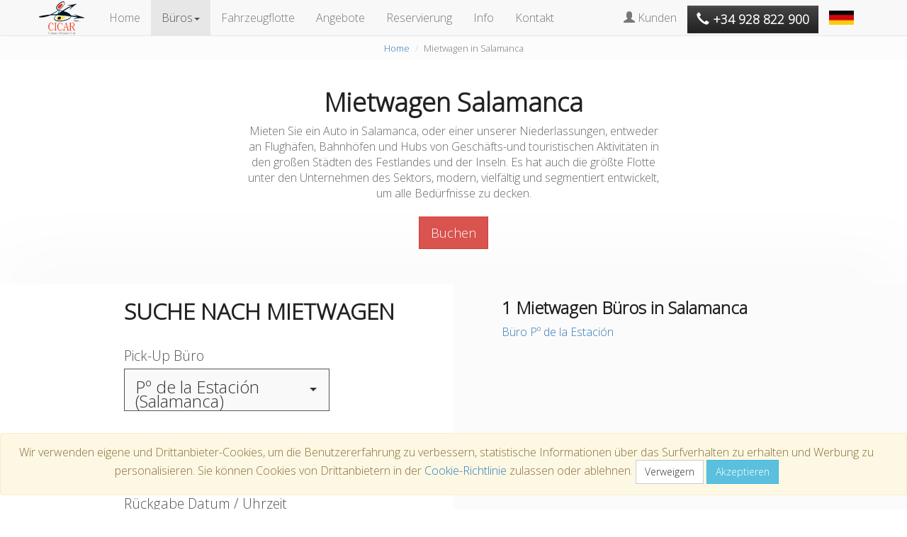

--- FILE ---
content_type: text/html; charset=UTF-8
request_url: https://www.cicar.com/DE/mietwagen-salamanca
body_size: 53634
content:
<!DOCTYPE html PUBLIC "-//W3C//DTD XHTML 1.0 Transitional//EN" "http://www.w3.org/TR/xhtml1/DTD/xhtml1-transitional.dtd">
<html xmlns="http://www.w3.org/1999/xhtml" lang="de">
<head>
    <meta http-equiv="Content-Type" content="text/html; charset=utf-8" />
    <base href="https://www.cicar.com/" />
    
    <title>Mietwagen in Salamanca | Autovermietung in Salamanca</title>
    <meta name="viewport" content="width=device-width, initial-scale=1.0">
    <meta name="description" content="Ihrer mietwagen auf Salamanca - Autovermitung Salamanca. CICAR bietet das ausgedehnteste Autovermietungsnetz der Salamanca" />
    <meta name="keywords" content="mietwagen Salamanca, autovermitung Salamanca, mietauto Salamanca, leihwagen Salamanca, mietwagen flughafen Salamanca" />
    <meta name="ICBM" content="40.9686255286116, -5.65025862296742" />
	<meta name="geo.position" content="40.9686255286116, -5.65025862296742" />
	<meta name="geo.placename" content="CICAR - Mietwagen Salamanca" />
	<meta name="geo.region" content="ES-CN" />
	<meta name="author" content="CICAR, Canary Islands Car" />
	<meta name="robots" content="all" />
    <meta http-equiv="cache-control" content="no-cache">
	<meta http-equiv="Content-Language" content="de" />
	<meta name="copyright" content="CICAR, Canary Islands Car" />
	<meta name="Reply-to" content="webmaster@cicar.com" />
	<meta name="page-topic" content="mietwagen Salamanca" />
	<meta name="audience" content="All" />
	<meta name="expires" content="NEVER" />
	<meta name="Revisit" content="30 days" />
    
    
    <link rel="canonical" href="https://www.cicar.com/DE/mietwagen-salamanca" />
    <link rel="alternate" hreflang="de" href="https://www.cicar.com/de/mietwagen-salamanca" /><link rel="alternate" hreflang="en" href="https://www.cicar.com/en/car-hire-salamanca" /><link rel="alternate" hreflang="es" href="https://www.cicar.com/es/alquiler-coches-salamanca" /><link rel="alternate" hreflang="fr" href="https://www.cicar.com/fr/location-voitures-salamanca" /><link rel="alternate" hreflang="it" href="https://www.cicar.com/it/noleggio-auto-salamanca" /><link rel="alternate" hreflang="ru" href="https://www.cicar.com/ru/prokat-avtomobiley-salamanka" />

    <link rel="icon" type="image/x-icon" href="/html/cicar.ico" />
    <link rel="shortcut icon" type="image/ico" href="/html/cicar.ico" />
    
    <link rel="stylesheet" href="https://maxcdn.bootstrapcdn.com/bootstrap/3.3.7/css/bootstrap.min.css" integrity="sha384-BVYiiSIFeK1dGmJRAkycuHAHRg32OmUcww7on3RYdg4Va+PmSTsz/K68vbdEjh4u" crossorigin="anonymous">
    <!-- <link type="text/css" href="/html/css/fonts.css" media="none" onload="if(media!='all')media='all'" rel="stylesheet" /> -->
    <link href="https://fonts.googleapis.com/css?family=Open+Sans:300" rel="stylesheet">
    <link type="text/css" href="/html/css/combined-dat-sel.css" rel="stylesheet" />
    <link type="text/css" href="/html/css/main.css" rel="stylesheet" />
    
    <script type="text/javascript" src="https://ajax.googleapis.com/ajax/libs/jquery/1.12.4/jquery.min.js"></script>
    <script src="https://maxcdn.bootstrapcdn.com/bootstrap/3.3.7/js/bootstrap.min.js" integrity="sha384-Tc5IQib027qvyjSMfHjOMaLkfuWVxZxUPnCJA7l2mCWNIpG9mGCD8wGNIcPD7Txa" crossorigin="anonymous"></script>
    <script type="text/javascript" src="/html/js/bootstrap-slider.js"></script>
    <script type="text/javascript" src="/html/js/combined-sel-dat-mom.js"></script>
    <script type="text/javascript" src="/html/js/main.js"  ></script>
</head>

<body>
	<nav class="navbar navbar-default navbar-static-top">
      <div class="container">
        <div class="navbar-header pull-left">
          <a class="navbar-brand" href="de" title="CICAR, mietwagen in Kanarischen Inseln, Lanzarote, Teneriffa, Fuerteventura, Gran Canaria"><img src="/html/images/logo-cicar.png" alt="Autovermietung Teneriffa, Lanzarote, Fuerteventura, Gran Canaria"/></a>
        </div>
        
        <div class="navbar-header">
        	<button type="button" class="navbar-toggle collapsed" data-toggle="collapse" data-target="#navbar" aria-expanded="false" aria-controls="navbar">
            	MENÜ
          </button>
          
          <ul class="list-unstyled navbar-toggle" style="border:none">
          	<li class="dropdown">
              <a href="en" class="dropdown-toggle" data-toggle="dropdown" role="button" aria-haspopup="true" aria-expanded="false"><i class="sprite sprite-bandera_aleman"></i></a>
              <ul class="dropdown-menu dropdown-menu-right">
              	<li class="dropdown-header"><a href="es" title="Alquiler coches Canarias"><i class="sprite sprite-bandera_espana"></i> Español</a></li>
                <li class="dropdown-header"><a href="en" title="Canary Islands Car Hire"><i class="sprite sprite-bandera_ingles"></i> English</a></li>
                <li class="dropdown-header"><a href="de" title="Mietwagen Kanarischen Inslen"><i class="sprite sprite-bandera_aleman"></i> Deutsch</a></li>
                <li class="dropdown-header"><a href="it" title="Noleggio Auto Isole Canarie"><i class="sprite sprite-bandera_italia"></i> Italiano</a></li>
                <li class="dropdown-header"><a href="fr" title="Location de voitures Îles Canaries"><i class="sprite sprite-bandera_francia"></i> Français</a></li>
                
              </ul>
            </li>
          </ul>
          
          <a href="tel:0034928822900"><button class="navbar-toggle btn-default" style="border-radius:20px; margin-top:11px;"><span class="glyphicon glyphicon-earphone"></span></button></a>
        </div>
        <div id="navbar" class="navbar-collapse collapse">
          <ul class="nav navbar-nav">
            <li><a href="de" title="Mietwagen Kanaren">Home</a></li>
            <li class="dropdown active">
              <a href="DE/Kanarischen-Inseln" title="Mietwagen in Kanarischen Inseln" class="dropdown-toggle" data-toggle="dropdown" role="button" aria-haspopup="true" aria-expanded="false">Büros<span class="caret"></span></a>
              <ul class="dropdown-menu">
              	<li class="dropdown-header">Mietwagen Büros in<br />Kanarischen Inseln</li>
                <li><a href="DE/mietwagen-teneriffa" title="Mietwagen Teneriffa">Teneriffa</a></li> 
                <li><a href="DE/mietwagen-lanzarote" title="Mietwagen Lanzarote" >Lanzarote</a></li>
                <li><a href="DE/mietwagen-fuerteventura" title="Mietwagen Fuerteventura" >Fuerteventura</a></li>
                <li><a href="DE/mietwagen-gran-canaria" title="Mietwagen Gran Canaria" >Gran Canaria</a></li>
                <li><a href="DE/mietwagen-la-palma" title="Mietwagen La Palma" >La Palma</a></li>
                <li><a href="DE/mietwagen-la-gomera" title="Mietwagen La Gomera" >La Gomera</a></li>
                <li><a href="DE/mietwagen-el-hierro" title="Mietwagen El Hierro" >El Hierro</a></li>
                <li role="separator" class="divider"></li>
                <li class="dropdown-header">Mietwagen Büros in<br />Festland Spanien und Balearen</li>
                <li><a href="DE/view/mietwagen-spanien" title="Mietwagen in Festland Spanien">Festland Spanien</a></li>
                <li><a href="DE/view/mietwagen-spanien" title="Mietwagen in Balearen">Balearen</a></li>
              </ul>
            </li>
            <li><a href="DE/action/fleetview" title="Unsere Fahrzeugflotte auf den Kanarischen Inseln">Fahrzeugflotte</a></li>
            <li><a href="DE/action/offerlist" title="Mietwagenangebote auf den Kanarischen Inseln">Angebote</a></li>
            <li><a href="javascript:setaction('DE/action/booking1');">Reservierung</a></li>
            <li><a href="DE/view/info_DE" title="Über das Unternehmen">Info</a></li>
            <li><a href="DE/view/contacto_DE" title="Kontakts">Kontakt</a></li>
          </ul>
          <ul class="nav navbar-nav navbar-right">
            <li><a href="https://www.cicar.com/DE/action/startsession"><span class="glyphicon glyphicon-user"></span> Kunden</a></li>

            <li class="hidden-xs"><a href="tel:+34928822900" style="margin:0; padding:0"><button class="btn btn-inverse" style="margin-top:8px; font-size:110%"><span class="glyphicon glyphicon-earphone"></span><strong> +34 928 822 900</strong></button></a></li>
            <li class="dropdown hidden-xs">
              <a href="en" class="dropdown-toggle" data-toggle="dropdown" role="button" aria-haspopup="true" aria-expanded="false"><i class="sprite sprite-bandera_aleman"></i></a>
              <ul class="dropdown-menu dropdown-menu-right">
              	<li class="dropdown-header"><a href="es" title="Alquiler coches Canarias"><i class="sprite sprite-bandera_espana"></i> Español</a></li>
                <li class="dropdown-header"><a href="en" title="Canary Islands Car Hire"><i class="sprite sprite-bandera_ingles"></i> English</a></li>
                <li class="dropdown-header"><a href="de" title="Mietwagen Kanarischen Inslen"><i class="sprite sprite-bandera_aleman"></i> Deutsch</a></li>
                <li class="dropdown-header"><a href="it" title="Noleggio Auto Isole Canarie"><i class="sprite sprite-bandera_italia"></i> Italiano</a></li>
                <li class="dropdown-header"><a href="fr" title="Location de voitures Îles Canaries"><i class="sprite sprite-bandera_francia"></i> Français</a></li>
                
              </ul>
            </li>
          </ul>
        </div>
      </div>
    </nav>
    
    <ol class="breadcrumb" style="font-size: 80%">
      <li><a href="DE" title="Mietwagen Lanzarote, Fuerteventura, Gran Canaria, Teneriffa... auf allen Kanarischen Inseln">Home</a></li>
      <li class="active">Mietwagen in Salamanca</li>
    </ol>
        
	<div class="container-fluid">

        <div class="row" style="margin-bottom:50px;">
        	<div class="col-md-12">
            	<div class="text-center">
                    	<h1>Mietwagen Salamanca</h1>
                        <div class="col-md-6 col-md-offset-3">
                        	Mieten Sie ein Auto in Salamanca, oder einer unserer Niederlassungen, entweder an Flughäfen, Bahnhöfen und Hubs von Geschäfts-und touristischen Aktivitäten in den großen Städten des Festlandes und der Inseln. Es hat auch die größte Flotte unter den Unternehmen des Sektors, modern, vielfältig und segmentiert entwickelt, um alle Bedürfnisse zu decken.

                        </div>
                        <div class="row col-md-6 col-md-offset-3">
                        	<br />
	                        <a href="DE/action/booking1" class="btn btn-lg btn-danger reservarZona" title="Autovermietung auf den Salamanca">Buchen</a>
                        </div>
                </div>
             </div>  
        </div>
        
        <div class="row line-shadow"></div>
        
        <div class="row" style="background-color: #fbfbfb">
            <div class="col-xs-12 col-md-6" style="background-color: #fff">
                
                <div class="row zonafecha">
                    <div class="col-md-8 col-md-offset-3">
                        <h2>SUCHE NACH MIETWAGEN</h2>
                        <br />
                        
                        <form name="presupuestarForm" id="presupuestarForm" method="post" action="DE/action/booking1">
                
                            <div class="row">
                                <div class="col-md-9">
                                    <div class="form-group seleccionzona">
                                          <label class="control-label" for="inputSuccess2">Pick-Up Büro </label>
                                          
                                          <select class="form-control" id="ofient" name="reservaOficinaEnt">
                                          </select>
                                          
                                          <select id="tempSelect" style="display:none"></select>
                                      
                                        </div>
                                    </div>
                                </div>
                            
                                <br />
                                
                    
                                <div class="row seleccionzona paso3">
                                  <div class="col-xs-12">
                                    <div class="btn-group">
                                        <label>Pick-Up-Datum / Uhrzeit</label><br />
                                        <button type="button" class="btn btn-lg btn-default calendar selectorini" id="fhini" style="line-height: auto !important"></button>
                                        <select id="horaminutoini" name="horaminutoini" class="btn btn-lg btn-default" style="border-radius:0">
                                        </select>
                                    </div>
                                    
                                    <span class="hidden-md hidden-xs" style="margin:20px 20px 0 20px"></span>
                                    
                                    <div class="btn-group">
                                        <label>Rückgabe Datum / Uhrzeit</label><br />
                                        <button type="button" class="btn btn-lg btn-default calendar selectorfin" id="fhfin"></button>
                                        <select id="horaminutofin" name="horaminutofin" class="btn btn-lg btn-default" style="border-radius:0">
                                        </select>
                                    </div>
                                    
                                    <br /><br />
                                    <a href="" class="btn btn-lg btn-danger" id="buscarCoche" title="Buscar coches de alquiler en Canarias">SUCHEN</a>
                                    <br /><br />
                                </div>
                                
                            </div>
                                
                            <input type="hidden" value="" id="fecha_ini" name="fechaini"/> 
                            <input type="hidden" value="" id="fecha_fin" name="fechafin"/> 
                        
                        </form>    
                        
                    </div>
                </div>
                
                <div id="bookingsbox" style="display:none">
                    <form name="presupuestarForm2" id="presupuestarForm2" method="post" action="DE/action/booking1">
                        <input type="hidden" value="" id="reservaOficinaEnt" name="reservaOficinaEnt" />
                        <input type="hidden" value="" id="reservaOficinaDev" name="reservaOficinaDev" />
                    </form>
                </div>
            </div>
            <div class="col-xs-12 col-md-6">
            	<div class="row">
                	<div class="col-md-10 col-md-offset-1">
                    	<h3><span class="numerooficinas"></span> Mietwagen Büros in Salamanca</h3>
                        <ul class="islasListaOficinas">
                            <li><a href="DE/action/officeView/salamanca-bahnhof">Büro Pº de la Estación</a></li>
                        </ul>
                        <br />
                    </div>
                </div>
            </div>
        </div>
        
        <div class="row line-shadow"></div>
        
        <div class="row " style="background-color: #0c1a1e; color: #ddd; padding: 20px 0 40px 0">
            <div class="col-md-5 col-md-offset-4 subzonasOficinasSubzonas">
                <h3 style="color: #ddd;">Bereiche Mietwagen in Salamanca</h3>
                <ul>
                    <li><a href="DE/mietwagen-salamanca/mietwagen-salamanca">Salamanca</a></li>
                </ul>
            </div>
        </div>

        
        <div class="row row-eq-height">
        	<div class="col-xs-12 col-md-6" style="background-color:#fbfbfb;">
            	<div class="row">
                	<div class="col-md-8 col-md-offset-2">
                    	<h2 style="padding-top:70px;">Unsere Fahrzeugflotte auf den Salamanca</h2>
                        <p style="font-weight:normal; padding-top:10px;">Informieren Sie sich über unsere moderne Flotte mit mehr als 10000 Fahrzeugen auf den Kanarischen Inseln!</p><br />
                        <a href="DE/action/fleetview/mietwagen-salamanca" class="btn btn-md btn-default" title="Mietwagen auf den Salamanca">Ihre Autovermietung auf den <strong>Salamanca</strong></a>
                        <p><br /><small><small>...Economy-Modelle, Cabrio, Geländefahrzeuge, Executive-Modelle, Vans,...</small></small></p>
                        
                    </div>
                </div>
            </div>
            <div class="col-md-6 hidden-sm hidden-xs" style="background:url(/html/images/fotos-flota.jpg) 0 0 no-repeat;">
	            <div class="col-md-12 hidden-sm hidden-xs" style="min-height:700px"></div>
            </div>
        </div>
        
        <div class="row row-eq-height">
            <div class="col-md-6 hidden-sm hidden-xs" style="background:url(/html/images/chica-aeropuerto.jpg) -400px 0;">
            	<div class="col-md-12 hidden-sm hidden-xs" style="min-height:700px"></div>
            </div>
            <div class="col-xs-12 col-md-6" style="background-color:#fbfbfb;">
            	<div class="row">
                	<div class="visible-lg" style="padding-bottom:250px;"></div>
                	<div class="col-md-8 col-md-offset-2">
                    	<h2 style="padding-top:70px;">Unsere Angebote für Salamanca</h2>
                        <p style="font-weight:normal; padding-top:10px;">Genießen Autovermietung mit CICAR Garantie auch auf der <strong>Salamanca</strong>.</p><br />
                        <a href="DE/action/offerList/mietwagen-salamanca" class="btn btn-lg btn-info" title="Angebote für Kanarischen Inseln">Angebote für Salamanca</a>
                        <br /><br />
                    </div>
                </div>
            </div>
        </div>
        
        <div class="row detalleInfoCanarias" style="padding-top:30px; padding-bottom:100px; background-color:#fff;" >
        	<div class="col-xs-12">
            	<div id="carousel-example-generic" class="carousel slide carousel-fade" data-ride="carousel">
                  <ol class="carousel-indicators">
                  </ol>
                  <div class="carousel-inner" role="listbox">
                  </div>
                </div>
            </div>
            <div class="col-md-12">
            	<div class="hidden" style="display: none">
	                <p>Es tut uns leid, aber es sind keine Angebote für die angegebene Zone verfügbar. Versuchen Sie es bei den anderen Büros oder wählen Sie eine andere Zone aus.</p>
                </div>
            </div>
        </div>
        
        <div class="row line-shadow"></div>
        
        <div class="row detalleInfoCanarias" style="background-color: #fff;">
        	<div class="hidden-xs" style="padding-top:100px"></div>
        	<div class="col-md-6 hidden-sm separador-horizontal">
            	<img src="/html/images/movil-cicar.jpg" class="img-responsive" alt="Audioguide für die Kanarischen Inseln"/>
            </div>
        	<div class="col-md-6">
            	<div class="row">
                	<div class="col-md-10 col-md-offset-1">
                    	<div class="visible-lg" style="padding-top:100px"></div>
                    	<h2>Audioführer und Landkarte für Salamanca</h2>
                        <p>Wenn Sie ein Auto mit CICAR buchen, erhalten Sie einen <a href="DE/view/audioguias_canarias_DE" title="Audioguide für die Salamanca">Audioguide für die Salamanca</a><sup>*</sup>, mit der Sie touristische Hotspots und Orte von kulturellem Interesse lokalisieren können für Salamanca.</p>
                        <br />
                        <a href="DE/view/app_audioguia_DE" target="_blank" title="APP Audioführer für Kanarischen Inseln" class="btn btn-lg btn-default"><span class="glyphicon glyphicon-save" aria-hidden="true"></span> Herunterladen Audioführer für Salamanca</a>
                        <br />
                        <a href="/html/images/mietwagen-salamanca-karte.jpg" target="_blank" title="Herunterladen Karte von Salamanca" class="btn btn-lg btn-default"><span class="glyphicon glyphicon-save" aria-hidden="true"></span> Herunterladen Karte von Salamanca</a>
                        <br /><br />
                        <small><small>(*) APP Android/iOS</small></small>
                        <br /><br />
                    </div>
                </div>
            </div>
            <div class="hidden-xs" style="padding-bottom:150px"></div>
        </div>
        
        <div class="row line-shadow"></div>
        
        <div class="row detalleInfoCanarias" style="background-color: #efefef; padding-top:40px; padding-bottom:100px;">
        	<div class="col-md-3">
                	<h3>Kostenlose Dienste auf der Kanarische Inseln</h3>
                	<p>Vorteile und kostenlose Dienste auf der <strong>Salamanca</strong>...</p>
                    <ul>
                    	<li><strong>Audioguide</strong> für die Salamanca</li>
                        <li><strong>Vollkasko</strong> ohne Selbstbeteiligung</li>
                        <li><strong>Unbegrenzte Kilometer</strong></li>
                        <li><strong>Zweiter Fahrer</strong></li>
                        <li><strong>Kindersitze</strong></li>
                        <li>Lieferungen zum Hotel</li>
                        <li>Kostenlose <strong><a href="DE/view/mapas_DE" title="Landkarten">Landkarten</a></strong> Salamanca</li>
                    </ul>
            </div>
            
            <div class="col-md-3">
                	<h3>Mietwagen in Kanarischen Inseln</h3>
                	<p>Ihre Autovermietung auf <strong>Salamanca</strong> und auf allen Kanarischen Inseln.</p>
                    <p>In allen <strong>Flughäfen</strong>, <strong>Häfen</strong> und <strong>touristischen Gebieten</strong><sup>*</sup>.</p>
                    <br />
                    <a href="DE/kanarischen-inseln" class="btn btn-default btn-md" title="Unsere Büros auf die Kanarischen Inseln">Unsere Büros mieten auf Salamanca</a>
                    <br /><br />
                    <small><small>(*) Autovermietung Büros auf den Lanzarote, Fuerteventura, Gran Canaria, Teneriffa, La Palma, La Gomera und El Hierro</small></small>
            </div>
            
            <div class="col-md-3">
                	<h3>Qualitätsservice</h3>
                	<p><strong>Cicar</strong> ist stets darum bemüht, Ihnen einen rundum zufriedenstellenden Service zu bieten...</p>
                    <ul class="listaCheckAzul">
                    	<li>Moderne Fahrzeugflotte mit vielen Modellen</li>
                        <li>Vollkaskoversicherung ohne Selbstbeteiligung Schnelle</li>
                        <li>Erledigung aller Formalitäten</li>
                        <li>Freundliches, kompetentes Personal Flächendeckendes</li>
                        <li>Büronetz auf allen Kanarischen Inseln</li>
                        <li>Sie erhalten das reservierte Fahrzeug oder ein Modell der höheren Fahrzeuggruppe</li>
                        <li>Viele kostenlose Serviceleistungen</li>
                    </ul>
                    
            </div>
            
            <div class="col-md-3">
                	<h3>Auszeichnungen</h3>
                    <p>Einige Auszeichnungen von unseren Geschäfts<sup>*</sup>.</p>
                    <ul>
                    	<li>Auszeichnung Goldmedaille 2014</li>
                        <li>Preis für ausgezeichnete Expansion - 2009</li>
                        <li>Tourismuspreis der Kanarischen Inseln - 2008</li>
                        <li>Tourismuspreis “Insel Lanzarote” - 2007</li>
                    </ul>
                    
                    <small><small>(*) Sehen <a href="DE/view/premios_DE" title="Auszeichnungen">Auszeichnungen</a></small></small>
            </div>
        </div>
        
        
        
        
    </div>
        



	<footer>
      <div class="container">
        <div class="row">
          
          <div class="col-md-2 col-sm-6 paddingtop-bottom">
            <h6 class="heading7">HAUPTMENÜ <br /></h6>
            <ul class="footer-ul">
              <li><a href="DE" title="Autovermietung in Teneriffa, Gran Canaria, Lanzarote, Fuerteventura, ... Kanarischen Inseln"> Home</a></li>
              <li><a href="DE/kanarischen-inseln" title="Autovermietung Büros"> Mietwagen Büros</a></li>
              <li><a href="DE/action/fleetview" title="Unsere Fahrzeugflotte auf den Kanarischen Inseln"> Fahrzeugflotte</a></li>
              <li><a href="DE/action/offerlist" title="Angebote"> Angebote</a></li>
              <li><a href="DE/action/booking1" title="Autovermietung in Kanarischen Inseln"> Reservierung</a></li>
              <li><a href="DE/view/info_DE" title="Info"> Info</a></li>
              <li><a href="DE/view/contacto_DE" title="Kontakt"> Kontakt</a></li>
            </ul>
          </div>
          
          <div class="col-md-3 col-sm-6 paddingtop-bottom">
            <h6 class="heading7">MIETWAGEN IN<br />KANARISCHEN INSELN</h6>
            <div class="footer-ul">
            	<li><a href="DE/mietwagen-lanzarote" title="Mietwagen in Lanzarote"> Mietwagen in Lanzarote</a></li>
                <li><a href="DE/mietwagen-fuerteventura" title="Mietwagen in Fuerteventura"> Mietwagen in Fuerteventura</a></li>
                <li><a href="DE/mietwagen-gran-canaria" title="Mietwagen in Gran Canaria"> Mietwagen in Gran Canaria</a></li>
                <li><a href="DE/mietwagen-teneriffa" title="Mietwagen in Teneriffa"> Mietwagen in Teneriffa</a></li>
                <li><a href="DE/mietwagen-la-gomera" title="Mietwagen in La Gomera"> Mietwagen in La Gomera</a></li>
                <li><a href="DE/mietwagen-el-hierro" title="Mietwagen in El Hierro"> Mietwagen in El Hierro</a></li>
                <li><a href="DE/mietwagen-la-palma" title="Mietwagen in La Palma"> Mietwagen in La Palma</a></li>
            </div>
          </div>
          
          <div class="col-md-3 col-sm-6 paddingtop-bottom">
            <div class="fb-page" data-height="300" data-small-header="false" style="margin-bottom:15px;" data-adapt-container-width="true" data-hide-cover="false" data-show-facepile="true">
              <div class="fb-xfbml-parse-ignore">
                <blockquote class="post">
                	<p>Zertifizierte Qualität</p>
                    <a href="DE/view/calidad_DE" title="AENOR-Zertifikat">AENOR-Zertifikat</a>
                    <a href="DE/view/calidad_DE" title="IQNet-Zertifikat">IQNet-Zertifikat</a>
                    
                    <p class="posttitle">Rechtliche Hinweise</p>
                    <a href="DE/view/legal_DE" title="Rechtliche Hinweise">Rechtliche Hinweise</a>
                    <a href="DE/view/privacidad_DE" title="Datenschutz">Datenschutz</a>
                    <a href="DE/view/condiciones_DE" title="Siehe Einzelheiten zu den Geschäftsbedingungen">Geschäftsbedingungen</a>
                    
                    <p class="posttitle">Auszeichnungen</p>
                    <a href="DE/view/premios_DE" title="Auszeichnung Goldmedaille 2014">Auszeichnung Goldmedaille 2014</a>
                    <a href="DE/view/premios_DE" title="Tourismuspreis der Kanarischen Inseln - 2008">Tourismuspreis der Kanarischen Inseln</a>
                    <a href="DE/view/premios_DE" title="Tourismuspreis -Insel Lanzarote- 2007">Tourismuspreis -Insel Lanzarote-</a>
                    
                    <p class="posttitle">Interessante Links</p>
                    <a href="DE/view/links_DE" title="Interessante Links">Links</a>
                </blockquote>
              </div>
            </div>
          </div>
          
          <div class="col-md-4 col-sm-6 footerleft ">
            <div class="logofooter"><img src="/html/images/logo-bn.png"/></div>
            <p>Auto mieten auf den Kanarischen Inslen, in allen flughäfen,<br /> Häfen und touristischen Gebieten.</p>
            <p><i class="glyphicon glyphicon-map-marker"></i> Avda. Mamerto Cabrera, s/n<br /><i class="glyphicon"></i>35509 - San Bartolomé<br /><i class="glyphicon"></i>Lanzarote - Kanarischen Inseln</p>
            <p><i class="glyphicon glyphicon-earphone"></i> Reservirung: <a href="tel:0034928822900">+34 928 822 900</a></p>
            <p><i class="glyphicon glyphicon-envelope"></i> E-mail : <a href="mailto:reservas@cicar.com">reservas@cicar.com</a></p>
          </div>
          
        </div>
      </div>
    </footer>
    
   <div class="copyright">
      <div class="container">
        <div class="col-md-8">
          <p>© 2018 - Alle Rechte vorbehalten. &nbsp;&nbsp;<a href="DE/view/condiciones_DE">Geschäftsbedingungen</a> - <a href="DE/view/legal_DE">Rechtliche Hinweise</a> - <a href="DE/view/cookies_DE" onclick="window.open(this.href, '_blank', 'width=1050,height=575,scrollbars=yes'); return false;">Cookies</a></p>
        </div>
      </div>
    </div>
    

    <script type="text/javascript" language="JavaScript" >
		var json = {"regiones":[{"codigo":"CAN","nombre":"Kanarischen Inseln","oneway":"N","zonas":[{"codigo":"TFE","nombre":"Teneriffa","subzonas":[{"codigo":"TFS","nombre":"Teneriffa Süd","oficinas":[{"codigo":"T3","nombre":"Teneriffa Süd-Flughafen"},{"codigo":"T4","nombre":"Los Cristianos"},{"codigo":"T7","nombre":"Los Gigantes"},{"codigo":"T11","nombre":"Costa Adeje"}]},{"codigo":"TFN","nombre":"Teneriffa Nord","oficinas":[{"codigo":"T2","nombre":"Teneriffa Nord-Flughafen"},{"codigo":"T5","nombre":"Puerto de la Cruz"}]},{"codigo":"SCR","nombre":"Santa Cruz de Tenerife","oficinas":[{"codigo":"T8","nombre":"Muelle Ribera"},{"codigo":"T10","nombre":"Tenerife Kreuzfahrthafen"}]}]},{"codigo":"ACE","nombre":"Lanzarote","subzonas":[{"codigo":"AER","nombre":"Lanzarote Flughafen","oficinas":[{"codigo":"L1","nombre":"Lanzarote Flughafen Terminal T1"},{"codigo":"L3","nombre":"Lanzarote Flughafen Terminal  T2 (Inselflüge)"}]},{"codigo":"CAR","nombre":"Puerto del Carmen","oficinas":[{"codigo":"1H","nombre":"Puerto del Carmen"}]},{"codigo":"CTG","nombre":"Costa Teguise","oficinas":[{"codigo":"2W","nombre":"Costa Teguise"}]},{"codigo":"PBL","nombre":"Playa Blanca","oficinas":[{"codigo":"L2","nombre":"Playa Blanca Hafen"},{"codigo":"3K","nombre":"Playa Blanca"}]},{"codigo":"ARR","nombre":"Arrecife","oficinas":[{"codigo":"4F","nombre":"Arrecife"},{"codigo":"L4","nombre":"Lanzarote Kreuzfahrthafen"},{"codigo":"L6","nombre":"Marina Lanzarote"}]},{"codigo":"PCL","nombre":"Puerto Calero","oficinas":[{"codigo":"6A","nombre":"Puerto Calero"}]},{"codigo":"LSN","nombre":"La Santa","oficinas":[{"codigo":"7A","nombre":"Club La Santa"}]}]},{"codigo":"FUE","nombre":"Fuerteventura","subzonas":[{"codigo":"FAE","nombre":"Flughafen Fuerteventura","oficinas":[{"codigo":"F3","nombre":"Fuerteventura Flughafen"}]},{"codigo":"COR","nombre":"Corralejo","oficinas":[{"codigo":"F1","nombre":"Corralejo"},{"codigo":"F7","nombre":"Hafen Corralejo"}]},{"codigo":"JAN","nombre":"Jandía","oficinas":[{"codigo":"F5","nombre":"Jandía"},{"codigo":"F8","nombre":"Jandía Hafen"}]},{"codigo":"CAS","nombre":"Caleta Fuste","oficinas":[{"codigo":"F4","nombre":"Caleta Fuste"}]},{"codigo":"GTJ","nombre":"Gran Tarajal","oficinas":[{"codigo":"F9","nombre":"Las Playitas"}]},{"codigo":"CCA","nombre":"Costa Calma","oficinas":[{"codigo":"F6","nombre":"Costa Calma"}]},{"codigo":"ROS","nombre":"Puerto del Rosario","oficinas":[{"codigo":"FA","nombre":"Fuerteventura Kreuzfahrthafen"}]}]},{"codigo":"LPA","nombre":"Gran Canaria","subzonas":[{"codigo":"LAE","nombre":"Flughafen Gran Canaria","oficinas":[{"codigo":"G3","nombre":"Gran Canaria Flughafen (internationale)"},{"codigo":"G8","nombre":"Gran Canaria Flughafen"}]},{"codigo":"GCS","nombre":"Maspalomas","oficinas":[{"codigo":"G4","nombre":"Playa del Ingles"},{"codigo":"G10","nombre":"Anfi del Mar"},{"codigo":"G11","nombre":"Mogan Mall"}]},{"codigo":"AGA","nombre":"Agaete","oficinas":[{"codigo":"G6","nombre":"Agaete Hafen"}]},{"codigo":"LPA","nombre":"Las Palmas","oficinas":[{"codigo":"G1","nombre":"Las Palmas Stadt"},{"codigo":"G2","nombre":"Las Palmas Kreuzfahrthafen"},{"codigo":"G2B","nombre":"Naviera Armas Hafen"}]}]},{"codigo":"LPM","nombre":"La Palma","subzonas":[{"codigo":"PAE","nombre":"Flughafen La Palma","oficinas":[{"codigo":"P1","nombre":"Flughafen La Palma"}]},{"codigo":"SCP","nombre":"Santa Cruz de La Palma","oficinas":[{"codigo":"P2","nombre":"Santa Cruz de La Palma Hafen"},{"codigo":"P4","nombre":"La Palma Kreuzfahrthafen"}]}]},{"codigo":"GOM","nombre":"La Gomera","subzonas":[{"codigo":"VGR","nombre":"Valle Gran Rey","oficinas":[{"codigo":"X3","nombre":"Valle Gran Rey Hafen"}]},{"codigo":"GOA","nombre":"La Gomera Flughafen","oficinas":[{"codigo":"X1","nombre":"La Gomera Flughafen"}]},{"codigo":"SSG","nombre":"San Sebastian de La Gomera","oficinas":[{"codigo":"X5","nombre":"San Sebastian Hafen"},{"codigo":"X6","nombre":"La Gomera Kreuzfahrthafen"}]}]},{"codigo":"HIE","nombre":"El Hierro","subzonas":[{"codigo":"VAV","nombre":"Valverde","oficinas":[{"codigo":"H2","nombre":"El Hierro Kreuzfahrthafen"}]},{"codigo":"HAE","nombre":"Flughafen El Hierro","oficinas":[{"codigo":"H1","nombre":"Flughafen El Hierro"}]}]}]},{"codigo":"PEN","nombre":"Spanien (Festland)","oneway":"S","zonas":[{"codigo":"ALB","nombre":"Albacete","subzonas":[{"codigo":"ALB","nombre":"Albacete","oficinas":[{"codigo":"406","nombre":"Alicante Bahnhof"}]}]},{"codigo":"ALI","nombre":"Alicante","subzonas":[{"codigo":"ALI","nombre":"Alicante","oficinas":[{"codigo":"400","nombre":"Alicante Flughafen"},{"codigo":"410","nombre":"Alicante Bahnhof"},{"codigo":"414","nombre":"Benidorm"}]}]},{"codigo":"ALM","nombre":"Almería","subzonas":[{"codigo":"ALM","nombre":"Almería","oficinas":[{"codigo":"534","nombre":"Avda. Monserrat, 141"}]}]},{"codigo":"AST","nombre":"Asturias","subzonas":[{"codigo":"AVI","nombre":"Avilés","oficinas":[{"codigo":"621","nombre":"Avilés Busbahnhof"}]},{"codigo":"GIJ","nombre":"Gijón","oficinas":[{"codigo":"607","nombre":"Gijón Bahnhof"}]},{"codigo":"AST","nombre":"Asturias","oficinas":[{"codigo":"608","nombre":"Flughafen Asturias"},{"codigo":"606","nombre":"Oviedo"}]}]},{"codigo":"AVI","nombre":"Avila","subzonas":[{"codigo":"AVL","nombre":"Avila"}]},{"codigo":"BAD","nombre":"Badajoz","subzonas":[{"codigo":"MER","nombre":"Mérida","oficinas":[{"codigo":"511","nombre":"Mérida"}]},{"codigo":"AVD","nombre":"Avda.de Elvas"}]},{"codigo":"BAR","nombre":"Barcelona","subzonas":[{"codigo":"BAR","nombre":"Barcelona","oficinas":[{"codigo":"201","nombre":"Flughafen Barcelona"},{"codigo":"226","nombre":"Sants Bahnhof"},{"codigo":"198","nombre":"Sant Boi"},{"codigo":"199","nombre":"Glories"},{"codigo":"219","nombre":"Granollers"},{"codigo":"220","nombre":"Badalona"},{"codigo":"222","nombre":"Sabadell"},{"codigo":"224","nombre":"Mataró"},{"codigo":"225","nombre":"Terrassa"},{"codigo":"227","nombre":"Manresa"},{"codigo":"231","nombre":"La Rambla"}]}]},{"codigo":"BIL","nombre":"Bilbao","subzonas":[{"codigo":"BIL","nombre":"Bilbao","oficinas":[{"codigo":"307","nombre":"Flughafen Bilbao"},{"codigo":"300","nombre":"Abando Bahnhof"},{"codigo":"321","nombre":"Baracaldo"}]}]},{"codigo":"BUR","nombre":"Burgos","subzonas":[{"codigo":"BUR","nombre":"Burgos","oficinas":[{"codigo":"313","nombre":"Burgos Bahnhof"}]}]},{"codigo":"CAC","nombre":"Caceres","subzonas":[{"codigo":"CAC","nombre":"Caceres","oficinas":[{"codigo":"527","nombre":"Cáceres Bahnhof"}]}]},{"codigo":"CAD","nombre":"Cadiz","subzonas":[{"codigo":"CAD","nombre":"Cadiz"},{"codigo":"JER","nombre":"Jerez","oficinas":[{"codigo":"514","nombre":"Flughafen Jerez"},{"codigo":"539","nombre":"Jerez"}]},{"codigo":"ALG","nombre":"Algeciras","oficinas":[{"codigo":"531","nombre":"Algeciras Hafen"}]}]},{"codigo":"CAS","nombre":"Castellón","subzonas":[{"codigo":"CAL","nombre":"Castellón","oficinas":[{"codigo":"407","nombre":"Castellón Bahnhof"}]}]},{"codigo":"CIU","nombre":"Ciudad Real","subzonas":[{"codigo":"PUE","nombre":"Puerto Llano"},{"codigo":"CIU","nombre":"Ciudad Real","oficinas":[{"codigo":"113","nombre":"Ciudad Real Bahnhof"}]}]},{"codigo":"COR","nombre":"Córdoba","subzonas":[{"codigo":"COA","nombre":"Córdoba","oficinas":[{"codigo":"530","nombre":"Córdoba Bahnhof"}]}]},{"codigo":"GER","nombre":"Gerona","subzonas":[{"codigo":"GER","nombre":"Gerona","oficinas":[{"codigo":"218","nombre":"Gerona Bahnhof"}]}]},{"codigo":"GRA","nombre":"Granada","subzonas":[{"codigo":"GRA","nombre":"Granada","oficinas":[{"codigo":"502","nombre":"Flughafen Granada"},{"codigo":"503","nombre":"Granada"}]}]},{"codigo":"HUE","nombre":"Huelva","subzonas":[{"codigo":"HUE","nombre":"Huelva","oficinas":[{"codigo":"535","nombre":"Huelva Bahnhof"}]}]},{"codigo":"JAE","nombre":"Jaen","subzonas":[{"codigo":"JAE","nombre":"Jaen","oficinas":[{"codigo":"516","nombre":"Ubeda"},{"codigo":"522","nombre":"Jaen Bahnhof"}]}]},{"codigo":"LAC","nombre":"La Coruña","subzonas":[{"codigo":"LAC","nombre":"La Coruña","oficinas":[{"codigo":"601","nombre":"Flughafen La Coruña"},{"codigo":"600","nombre":"La Coruña Bahnhof"}]},{"codigo":"STG","nombre":"Santiago","oficinas":[{"codigo":"605","nombre":"Flughafen Santiago"},{"codigo":"613","nombre":"Santiago Bahnhof"}]},{"codigo":"FER","nombre":"Ferrol","oficinas":[{"codigo":"610","nombre":"Ferrol-Narón"}]}]},{"codigo":"LAR","nombre":"La Rioja","subzonas":[{"codigo":"LOG","nombre":"Logroño"}]},{"codigo":"LEO","nombre":"Leon","subzonas":[{"codigo":"LEO","nombre":"Leon","oficinas":[{"codigo":"306","nombre":"Pza. San Marcos"},{"codigo":"314","nombre":"Ponferrada Bahnhof"}]}]},{"codigo":"LER","nombre":"Lérida","subzonas":[{"codigo":"LER","nombre":"Lérida","oficinas":[{"codigo":"229","nombre":"Lérida Bahnhof"}]}]},{"codigo":"LUG","nombre":"Lugo","subzonas":[{"codigo":"LUG","nombre":"Lugo"}]},{"codigo":"MAD","nombre":"Madrid","subzonas":[{"codigo":"MAD","nombre":"Madrid","oficinas":[{"codigo":"103","nombre":"Flughafen Madrid"},{"codigo":"105","nombre":"Chamartín Bahnhof"},{"codigo":"124","nombre":"Atocha Bahnhof"},{"codigo":"101","nombre":"Plaza de España"},{"codigo":"112","nombre":"Alcalá de Henares"},{"codigo":"114","nombre":"Pinto"},{"codigo":"117","nombre":"Las Rozas"},{"codigo":"123","nombre":"Mostoles"}]}]},{"codigo":"MAL","nombre":"Malaga","subzonas":[{"codigo":"MAL","nombre":"Malaga","oficinas":[{"codigo":"507","nombre":"Flughafen Málaga (Shuttlebus)"},{"codigo":"506","nombre":"Avda. García Morato"},{"codigo":"521","nombre":"Marbella"},{"codigo":"524","nombre":"Marea Baja 11"},{"codigo":"526","nombre":"Málaga AVE Bahnhof"}]},{"codigo":"ANT","nombre":"Antequera"}]},{"codigo":"MUR","nombre":"Murcia","subzonas":[{"codigo":"MUR","nombre":"Murcia","oficinas":[{"codigo":"404","nombre":"Ciudad"}]},{"codigo":"CAT","nombre":"Cartegena","oficinas":[{"codigo":"411","nombre":"Cartagena Bahnhof"}]}]},{"codigo":"NAV","nombre":"Navarra","subzonas":[{"codigo":"PAM","nombre":"Pamplona","oficinas":[{"codigo":"302","nombre":"Pamplona Bahnhof"}]}]},{"codigo":"ORE","nombre":"Orense","subzonas":[{"codigo":"ORE","nombre":"Orense","oficinas":[{"codigo":"619","nombre":"Orense Bahnhof"}]}]},{"codigo":"PON","nombre":"Pontevedra","subzonas":[{"codigo":"VIG","nombre":"Vigo","oficinas":[{"codigo":"603","nombre":"Flughafen Vigo"},{"codigo":"602","nombre":"Vigo Bahnhof"},{"codigo":"622","nombre":"Urzaiz Bahnhof"}]},{"codigo":"PON","nombre":"Pontevedra","oficinas":[{"codigo":"620","nombre":"Pontevedra Bahnhof"}]}]},{"codigo":"SAL","nombre":"Salamanca","subzonas":[{"codigo":"SAL","nombre":"Salamanca","oficinas":[{"codigo":"312","nombre":"Pº de la Estación"}]}]},{"codigo":"SAN","nombre":"San Sebastian","subzonas":[{"codigo":"SSB","nombre":"San Sebastián","oficinas":[{"codigo":"301","nombre":"Gregorio Ordoñez"}]}]},{"codigo":"SEV","nombre":"Sevilla","subzonas":[{"codigo":"SEV","nombre":"Sevilla","oficinas":[{"codigo":"501","nombre":"Flughafen Sevilla"},{"codigo":"523","nombre":"Santa Justa AVE Bahnhof"},{"codigo":"525","nombre":"Parque Ind. La Negrilla"},{"codigo":"532","nombre":"Mairena de Aljarafe"}]}]},{"codigo":"STD","nombre":"Santander","subzonas":[{"codigo":"STD","nombre":"Santander","oficinas":[{"codigo":"304","nombre":"Flughafen Santander"},{"codigo":"303","nombre":"Santander Bahnhof"}]}]},{"codigo":"TAR","nombre":"Tarragona","subzonas":[{"codigo":"TAR","nombre":"Tarragona","oficinas":[{"codigo":"228","nombre":"Concesionario SEAT Baycar"}]},{"codigo":"REU","nombre":"Reus","oficinas":[{"codigo":"215","nombre":"Tarragona-Reus Bahnhof"}]}]},{"codigo":"TOL","nombre":"Toledo","subzonas":[{"codigo":"TOL","nombre":"Toledo","oficinas":[{"codigo":"126","nombre":"Pol. Ind."}]}]},{"codigo":"VAD","nombre":"Valladolid","subzonas":[{"codigo":"VAD","nombre":"Valladolid"}]},{"codigo":"VAL","nombre":"Valencia","subzonas":[{"codigo":"VAL","nombre":"Valencia","oficinas":[{"codigo":"402","nombre":"Flughafen Valencia"},{"codigo":"413","nombre":"Valencia AVE Bahnhof"}]}]},{"codigo":"VIT","nombre":"Vitoria","subzonas":[{"codigo":"VIT","nombre":"Vitoria","oficinas":[{"codigo":"315","nombre":"Portal de Betoño s/n"}]}]},{"codigo":"ZAR","nombre":"Zaragoza","subzonas":[{"codigo":"ZAR","nombre":"Zaragoza","oficinas":[{"codigo":"318","nombre":"Zaragoza AVE Bahnhof"}]}]}]},{"codigo":"BAL","nombre":"Balearen","oneway":"N","zonas":[{"codigo":"MAA","nombre":"Mallorca","subzonas":[{"codigo":"MAA","nombre":"Mallorca","oficinas":[{"codigo":"206","nombre":"Mallorca Flughafen"},{"codigo":"205","nombre":"Paseo Marítimo de Palma"}]}]},{"codigo":"IBI","nombre":"Ibiza","subzonas":[{"codigo":"IBI","nombre":"Ibiza","oficinas":[{"codigo":"210","nombre":"Ibiza Flughafen"}]}]},{"codigo":"MEN","nombre":"Menorca","subzonas":[{"codigo":"MEN","nombre":"Menorca","oficinas":[{"codigo":"212","nombre":"Menorca Flughafen"}]}]}]}]}
		var localizaciones = json;
	</script>
    
    <script type="text/javascript">
    $(function() {
		$('[data-toggle="popover"]').popover()
		$('.itempopover').click(function() {
			return false;
		});
		
		var tempRegion = localizarRegion('DE', 'Salamanca', '', '');
		if ((tempRegion == 'Kanarischen Inseln') || (tempRegion == '')) {
			$('.detalleInfoCanarias').show();
		} else {
			$('.detalleInfoCanarias').hide();
			$('.mapaImgIsla').attr('src', '/html/images/img-mapa-none.jpg');
		};
		

		
		
		$('.reservarZona').click(function() {
			$('#reservaOficinaEnt').val(localizarPrimeraOficinaEnZona('Salamanca'));
			$('#reservaOficinaDev').val($('#reservaOficinaEnt').val());
			$('#presupuestarForm').submit();
			return false;
		});
		
		var contentIndicator = '';
		var indicator = 0;
		var contentBanner = '';
		var linkBanner = '';
		var imageBanner = '';
		var titleBanner = '';
		$('.columnaBanner').each(function() {
			contentIndicator += '<li data-target="#carousel-example-generic" data-slide-to="' + indicator + '"></li>'
			contentBanner += '<div class="item">';
			
			linkBanner = $(this).find('a').attr("href");
			imageBanner = $(this).find('img').attr("src");
			titleBanner = $(this).find('.textoBreve').html();
			
			contentBanner += '<h2>' + titleBanner + '</h2>';
			contentBanner += '<img src="' + imageBanner + '" class="img-responsive center-block" alt="' + titleBanner + '">';
			contentBanner += '<a href="' + linkBanner + '" class="btn btn-primary">Siehe Angebote <span class="glyphicon glyphicon-menu-right"></span></a>';
			
			contentBanner += '</div>';
			indicator++;
		});
		if (contentBanner > '') {
			$('.carousel-indicators').html(contentIndicator);
			$('.carousel-inner').html(contentBanner);
			$('.item').first().addClass('active');
			$('.carousel-indicators > li').first().addClass('active');
			$('#carousel-example-generic').carousel();
		};
		
		$('.numerooficinas').html($(".islasListaOficinas li").length);
		
		$('#fecha_ini').val(moment().add(1, 'day').format('DD/MM/YYYY'));
		$('#fecha_fin').val(moment().add(8, 'day').format('DD/MM/YYYY'));
		$('.selectorini').text(moment().add(1, 'day').format('DD/MM/YYYY'));
		$('.selectorfin').text(moment().add(8, 'day').format('DD/MM/YYYY'));
		
		$('#ofient').html(generarOficinas('DE', '', '', false));

		var $ofient = $('#ofient').selectize({
			placeholder : 'Insel, Stadt, Büro...',
			persist: true,
			createOnBlur: false,
			create: false,
			lockOptgroupOrder: false,
			render: {
				option: function(item, escape) {
					if (item.text.indexOf('Flugh') != -1) {
						return '<div><img src="/html/images/icono-aeropuerto.png" >  ' + escape(item.text) + '</div>';
					} else if ((item.text.indexOf('Häfen ') != -1) || (item.text.indexOf('uelle') != -1)) {
						return '<div><img src="/html/images/icono-puerto.png"> ' + escape(item.text) + '</div>';
					} else if ((item.text.indexOf('ailway') != -1) || (item.text.indexOf('ave') != -1)) {
						return '<div><img src="/html/images/icono-estacion-tren.png"> ' + escape(item.text) + '</div>';
					} else if (item.text.indexOf('bus') != -1) {
						return '<div><img src="/html/images/icono-estacion-bus.png"> ' + escape(item.text) + '</div>';
					} else {
						return '<div><span class="iconitem"></span> ' + escape(item.text) + '</div>';
					}
				}
			}
		});
		
		var selectizeini = $ofient[0].selectize;
		var selectorfhini = true;
		
		var zonaSelect = 'Salamanca';
		for (f in localizaciones.regiones) {
			$('#region').val(localizaciones.regiones[f].codigo);
			for (i in localizaciones.regiones[f].zonas) {
				if (localizaciones.regiones[f].zonas[i].nombre == zonaSelect) {
					$('#zona').val(localizaciones.regiones[f].zonas[i].codigo);
					$('#reservaOficinaEnt').val(localizaciones.regiones[f].zonas[i].subzonas[0].oficinas[0].codigo);
					selectizeini.setValue($('#reservaOficinaEnt').val());
				};
			}
		};
	
		$('#fhini').click(function() {
			selectorfhini = true;
		});
		
		$('#fhfin').click(function() {
			selectorfhini = false;
		});
		
		var minDatemoment = moment().format('DD/MM/YYYY');
		
		$('.selectorini').daterangepicker({
            timePicker: false,
			autoApply: true,
			startDate: $('#fecha_ini').val(),
	    	endDate: $('#fecha_ini').val(),
			minDate: minDatemoment, 
			buttonClasses: "btn btn-lg",
			applyClass: "btn btn-default",
			opens: "center",
			parentEl: "calendar",
            locale: {
                format: 'DD/MM/YYYY HH:mm',
				applyLabel: 'Übernehmen',
				cancelLabel: 'Stornieren',
				separator: ' ',
				daysOfWeek: [
					"So","Mo","Di","Mi","Do","Fr","Sa"],
		        monthNames: [
					"Januar","Februar","März","April","Mai","Juni","Juli","August","September","Oktober","November","Dezember"],
        		firstDay: 1
            	}
        }, 
		function(start, end, label) {
			$('#fecha_ini').val(start.format('DD/MM/YYYY'));
			$('#fhini').html($('#fecha_ini').val());
			
			$('#fecha_fin').val(end.format('DD/MM/YYYY'));
			$('#fhfin').html($('#fecha_fin').val());
			
			$('.selectorfin').data('daterangepicker').setStartDate(start);
			$('.selectorfin').data('daterangepicker').setEndDate(start);
			
			diaActual();
			horaMismoDia();
			
		});
		
		
		$('.selectorfin').daterangepicker({
            timePicker: false,
			autoApply: true,
			startDate: $('#fecha_ini').val(),
	    	endDate: $('#fecha_fin').val(),
			minDate: minDatemoment,
			buttonClasses: "btn btn-lg",
			applyClass: "btn btn-default",
			opens: "center",
			parentEl: "calendar",
            locale: {
                format: 'DD/MM/YYYY HH:mm',
				applyLabel: 'Übernehmen',
				cancelLabel: 'Stornieren',
				separator: ' ',
				daysOfWeek: [
					"So","Mo","Di","Mi","Do","Fr","Sa"],
		        monthNames: [
					"Januar","Februar","März","April","Mai","Juni","Juli","August","September","Oktober","November","Dezember"],
        		firstDay: 1
            	}
        }, 
		function(start, end, label) {
			$('#fecha_ini').val(start.format('DD/MM/YYYY'));
			$('#fhini').html($('#fecha_ini').val());
			
			$('#fecha_fin').val(end.format('DD/MM/YYYY'));
			$('#fhfin').html($('#fecha_fin').val());
			
			horaMismoDia();
		});
		
		function diaActual()
		{
			if ($('#fecha_ini').val() == minDatemoment) {
				var actualHour = moment().hour();
				
				var horaminutoEntrega = actualHour;
				var nuevaHoraDevolucion = parseInt(horaminutoEntrega) + 2;
				generateHours('#horaminutoini', nuevaHoraDevolucion + ':00', nuevaHoraDevolucion, 24, false);
			} else {
				generateHours('#horaminutoini', $('#horaminutoini').val(), 0, 24, false);
			}
		}
		
		function horaMismoDia()
		{
			if ($('#fecha_ini').val() == $('#fecha_fin').val()) {
				var horaminutoEntrega = $('#horaminutoini').val();
				var horaEntrega = horaminutoEntrega.substr(0,2);
				var nuevaHoraDevolucion = parseInt(horaEntrega);
				var minutoEntrega = horaminutoEntrega.substr(3,2);
				var temphalfPast = minutoEntrega == '30';
				generateHours('#horaminutofin', nuevaHoraDevolucion + ':' + minutoEntrega, nuevaHoraDevolucion, 24, temphalfPast);
			} else {
				generateHours('#horaminutofin', nuevaHoraDevolucion + ':' + minutoEntrega, 0, 24, false);
				$('#horaminutofin').val($('#horaminutoini').val());
			}
		}
		
		$('#horaminutoini').change(function() {
			horaMismoDia();
		});
		
		$('[data-toggle="popover"]').popover();
		$('.itempopover').click(function() {
			return false;
		});
		
		
		function generateHours(selector, selectedHourMinute, hourStart, hourEnd, halfPast) 
		{
			var selection = "";
			var selectionSelected = "";
			var i = 0;
			var primeraHora = true;
			
			for(var i = hourStart; i <hourEnd; i++)
			{
				var j = zeroFill(i, 2);
				
				if (selector == '#horaminutofin') {
					if (halfPast == false) { 
						selection += "<option value='" + j +":00'>" + j + ":00" + "</option>";
						halfPast = false;
					};
					selection += "<option value='" + j +":30'>" + j + ":30" + "</option>";
				} else {
					selection += "<option value='" + j +":00'>" + j + ":00" + "</option>";
					selection += "<option value='" + j +":30'>" + j + ":30" + "</option>";
				};
				
			};
			$(selector).html(selection);
			$(selector + ' option[value="' + selectedHourMinute + '"]').attr("selected", true);
			
		};
		
		generateHours('#horaminutoini', '12:00', 0, 24, false);
		generateHours('#horaminutofin', '12:00', 0, 24, false);
		
		$('#buscarCoche').click(function() {
			if ($('#ofient').val() == '') {
				selectizeini.focus();
				return false;
			};
			
			setaction('DE/action/booking1');
			
			return false;
		});
		
    });
    </script>
    
    <script type="application/ld+json">
	{
		"@context": "http://schema.org",
		"@type": "BreadcrumbList",
		"itemListElement": [{
			"@type": "ListItem",
			"position": 1,
			"item": {
				"@id":"https://www.cicar.com/DE",
				"name":"Cicar Car Hire"
			}
		}, {
			"@type": "ListItem",
			"position": 2,
			"item": {
				"@id":"https://www.cicar.com/DE/mietwagen-salamanca",
				"name":"Car hire in Salamanca"
			}
		}]
	}
	</script>
    
    <div class="cookielopd">
		<script type="text/javascript">
            function createCookie(a,b,c){var d="";if(c){var e=new Date;e.setTime(e.getTime()+24*c*60*60*1e3),d="; expires="+e.toUTCString()}document.cookie=a+"="+b+d+"; path=/"}function readCookie(a){for(var b=a+"=",c=document.cookie.split(";"),d=0;d<c.length;d++){for(var e=c[d];" "==e.charAt(0);)e=e.substring(1,e.length);if(0==e.indexOf(b))return e.substring(b.length,e.length)}return null}var x=readCookie("cookielopd");(("denied"==x)||("checked"==x))?document.getElementsByClassName("cookielopd")[0].style.visibility="hidden":(document.getElementsByClassName("cookielopd")[0].style.visibility="visible");
        </script>
        <div class="alert alert-warning alert-dismissible" role="alert">
          Wir verwenden eigene und Drittanbieter-Cookies, um die Benutzererfahrung zu verbessern, statistische Informationen über das Surfverhalten zu erhalten und Werbung zu personalisieren. Sie können Cookies von Drittanbietern in der <a href="DE/view/cookies_DE" onclick="window.open(this.href, '_blank', 'width=1050,height=575,scrollbars=yes'); return false;">Cookie-Richtlinie</a> zulassen oder ablehnen. <a href="" onclick="javascript:createCookie('cookielopd','denied',365); document.getElementsByClassName('cookielopd')[0].style.visibility = 'hidden'; localStorage.option = 'none'; runConsent(); return false;" class="btn btn-default denegarCookie">Verweigern</a> <a href="" onclick="javascript:createCookie('cookielopd','checked',365); document.getElementsByClassName('cookielopd')[0].style.visibility = 'hidden'; localStorage.option = 'all'; runConsent(); return false;" class="btn btn-info aceptarCookie">Akzeptieren</a>
        </div>
    </div>
    
    <script async src="https://www.googletagmanager.com/gtag/js?"></script>
    <script async src="/html/js/cookieconsent.js"></script>

</body>

</html>



--- FILE ---
content_type: text/javascript
request_url: https://www.cicar.com/html/js/cookieconsent.js
body_size: 499
content:
window.dataLayer = window.dataLayer || [];
function gtag() { dataLayer.push(arguments); }

const g__googleParams = {
'configs': ['G-4CN34QB9XJ', 'AW-1062090534'],
'ad_storage': 'denied',
'analytics_storage': 'denied',
'consentStatus': 'default',
'url_passthrough': false,
'ads_data_redaction': false,
'region': ['AT','BE','BG','CY','CZ','DE','DK','EE','ES','FI','FR','GR','HR','HU','IE','IS','IT','LI','LT','LU','LV','MT','NL','NO','PL','PT','RO','SE','SI','SK'],
'ad_user_data': 'denied',
'ad_personalization': 'denied'
};

function runConsent() {
const tagsFired = localStorage.option;
const params = {
  all: {
	ad_storage: 'granted',
	analytics_storage: 'granted',
	ad_user_data: 'granted',
	ad_personalization: 'granted',
	message: 'UA and AW regular page sent update "All Set"'
  },
  analytics: {
	ad_storage: 'denied',
	analytics_storage: 'granted',
	ad_user_data: 'denied',
	ad_personalization: 'denied',
	message: 'UA and AW regular page sent update "Analytics"'
  },
  ads: {
	ad_storage: 'granted',
	analytics_storage: 'denied',
	ad_user_data: 'granted',
	ad_personalization: 'granted',
	message: 'UA and AW regular page sent update "Ads"'
  },
  none: {
	ad_storage: 'denied',
	analytics_storage: 'denied',
	ad_user_data: 'denied',
	ad_personalization: 'denied',
	message: "Update 'none' set"
  },
  default: {
	consentStatus: 'default',
	message: 'DEFAULT SET'
  }
};

const currentParams = params[tagsFired] || params.default;
Object.assign(g__googleParams, currentParams, { consentStatus: 'update' });

configTheConsent(
  g__googleParams.consentStatus, 
  g__googleParams.ad_storage, 
  g__googleParams.analytics_storage, 
  g__googleParams.url_passthrough, 
  g__googleParams.ads_data_redaction, 
  g__googleParams.region, 
  g__googleParams.ad_user_data, 
  g__googleParams.ad_personalization, 
  g__googleParams.message
);
}

function configTheConsent(consentStatus, ad_storage, analytics_storage, url_passthrough, ads_data_redaction, region, ad_user_data, ad_personalization, message) {
gtag('consent', consentStatus, {
  'ad_storage': ad_storage,
  'analytics_storage': analytics_storage,
  'region': region,
  'ad_user_data': ad_user_data,
  'ad_personalization': ad_personalization
});

gtag('set', 'url_passthrough', url_passthrough);
gtag('set', 'ads_data_redaction', ads_data_redaction);
gtag('js', new Date());

g__googleParams.configs.forEach(config => gtag('config', config));

//console.log(message);
}

runConsent();